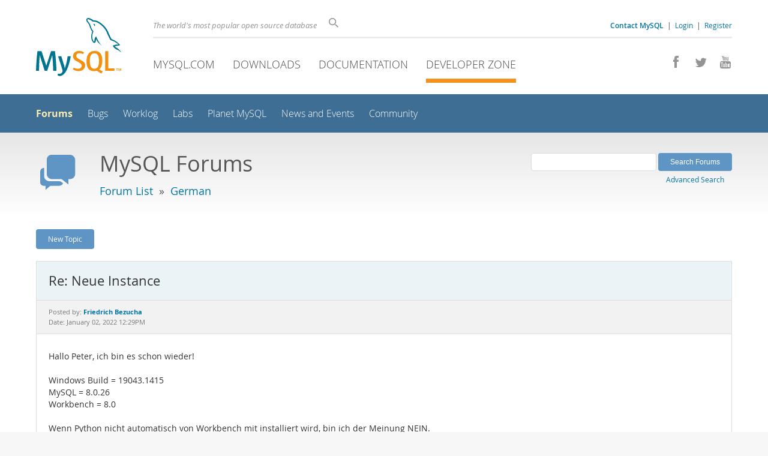

--- FILE ---
content_type: text/html; charset=UTF-8
request_url: https://forums.mysql.com/read.php?70,700435,700437
body_size: 6580
content:
<!DOCTYPE html>
<html lang="en" class="svg no-js">
<head>
    <meta charset="utf-8" />
    <!--[if IE ]>
    <meta http-equiv="X-UA-Compatible" content="IE=Edge,chrome=1" />
    <![endif]-->
    <meta name="viewport" content="width=device-width, initial-scale=1.0">
    <meta name="Language" content="en">
    

    <title>MySQL :: Re: Neue Instance</title>
    <link rel="stylesheet" media="all" href="https://labs.mysql.com/common/css/main-20250803.min.css" />
    <link rel="stylesheet" media="all" href="https://labs.mysql.com/common/css/page-20250803.min.css" />
    <link rel="stylesheet" media="print" href="https://labs.mysql.com/common/css/print-20250803.min.css" />
    <link rel="stylesheet" href="/templates/mysql/phorum201705.css" />
    <link rel="shortcut icon" href="/common/themes/sakila/favicon.ico" />
    
    <script async="async" type="text/javascript" src='https://consent.truste.com/notice?domain=oracle.com&c=teconsent&js=bb&noticeType=bb&text=true&cdn=1&pcookie&gtm=1' crossorigin></script>
    <script src="https://www.oracle.com/assets/truste-oraclelib.js"></script>
    
    <script>(function(H){ H.className=H.className.replace(/\bno-js\b/,'js') })(document.documentElement)</script>
    <script src="https://labs.mysql.com/common/js/site-20250121.min.js"></script>
    <script type="text/javascript" src="//forums.mysql.com/javascript.php?70"></script>
    
    <!--[if lt IE 9]>
        <script src="https://labs.mysql.com/common/js/vendor/html5shiv-printshiv-3.7.2.min.js"></script>
        <script src="https://labs.mysql.com/common/js/vendor/respond-1.4.2.min.js"></script>
    <![endif]-->

                              <script>!function(e){var n="https://s.go-mpulse.net/boomerang/";if("False"=="True")e.BOOMR_config=e.BOOMR_config||{},e.BOOMR_config.PageParams=e.BOOMR_config.PageParams||{},e.BOOMR_config.PageParams.pci=!0,n="https://s2.go-mpulse.net/boomerang/";if(window.BOOMR_API_key="E6BB6-B37B4-898B7-F97BA-BBCDB",function(){function e(){if(!o){var e=document.createElement("script");e.id="boomr-scr-as",e.src=window.BOOMR.url,e.async=!0,i.parentNode.appendChild(e),o=!0}}function t(e){o=!0;var n,t,a,r,d=document,O=window;if(window.BOOMR.snippetMethod=e?"if":"i",t=function(e,n){var t=d.createElement("script");t.id=n||"boomr-if-as",t.src=window.BOOMR.url,BOOMR_lstart=(new Date).getTime(),e=e||d.body,e.appendChild(t)},!window.addEventListener&&window.attachEvent&&navigator.userAgent.match(/MSIE [67]\./))return window.BOOMR.snippetMethod="s",void t(i.parentNode,"boomr-async");a=document.createElement("IFRAME"),a.src="about:blank",a.title="",a.role="presentation",a.loading="eager",r=(a.frameElement||a).style,r.width=0,r.height=0,r.border=0,r.display="none",i.parentNode.appendChild(a);try{O=a.contentWindow,d=O.document.open()}catch(_){n=document.domain,a.src="javascript:var d=document.open();d.domain='"+n+"';void(0);",O=a.contentWindow,d=O.document.open()}if(n)d._boomrl=function(){this.domain=n,t()},d.write("<bo"+"dy onload='document._boomrl();'>");else if(O._boomrl=function(){t()},O.addEventListener)O.addEventListener("load",O._boomrl,!1);else if(O.attachEvent)O.attachEvent("onload",O._boomrl);d.close()}function a(e){window.BOOMR_onload=e&&e.timeStamp||(new Date).getTime()}if(!window.BOOMR||!window.BOOMR.version&&!window.BOOMR.snippetExecuted){window.BOOMR=window.BOOMR||{},window.BOOMR.snippetStart=(new Date).getTime(),window.BOOMR.snippetExecuted=!0,window.BOOMR.snippetVersion=12,window.BOOMR.url=n+"E6BB6-B37B4-898B7-F97BA-BBCDB";var i=document.currentScript||document.getElementsByTagName("script")[0],o=!1,r=document.createElement("link");if(r.relList&&"function"==typeof r.relList.supports&&r.relList.supports("preload")&&"as"in r)window.BOOMR.snippetMethod="p",r.href=window.BOOMR.url,r.rel="preload",r.as="script",r.addEventListener("load",e),r.addEventListener("error",function(){t(!0)}),setTimeout(function(){if(!o)t(!0)},3e3),BOOMR_lstart=(new Date).getTime(),i.parentNode.appendChild(r);else t(!1);if(window.addEventListener)window.addEventListener("load",a,!1);else if(window.attachEvent)window.attachEvent("onload",a)}}(),"".length>0)if(e&&"performance"in e&&e.performance&&"function"==typeof e.performance.setResourceTimingBufferSize)e.performance.setResourceTimingBufferSize();!function(){if(BOOMR=e.BOOMR||{},BOOMR.plugins=BOOMR.plugins||{},!BOOMR.plugins.AK){var n=""=="true"?1:0,t="",a="aoez2qqxhvvoq2lpnxga-f-c09448c21-clientnsv4-s.akamaihd.net",i="false"=="true"?2:1,o={"ak.v":"39","ak.cp":"1334304","ak.ai":parseInt("802521",10),"ak.ol":"0","ak.cr":8,"ak.ipv":4,"ak.proto":"h2","ak.rid":"2c86052","ak.r":45721,"ak.a2":n,"ak.m":"dscx","ak.n":"essl","ak.bpcip":"3.137.157.0","ak.cport":39706,"ak.gh":"23.33.25.18","ak.quicv":"","ak.tlsv":"tls1.3","ak.0rtt":"","ak.0rtt.ed":"","ak.csrc":"-","ak.acc":"","ak.t":"1768910284","ak.ak":"hOBiQwZUYzCg5VSAfCLimQ==/QxqL70qX286oLUhUxi0bAL/[base64]/+V1plRgbbqTKuu3vZipaZCceeYtKclMyikGtgG3McXfWLRP7v7a1nLJkiHXy6tS2MgOqYOzRPrPFrtlwCqztGvVoET0BAcCMxn+x5pHoHqorfkEQ1pAvr6enaJqbgWXT73NjLdlVy4UEVLlX6rix05YFEyqcxO8xUNcQujFE=","ak.pv":"16","ak.dpoabenc":"","ak.tf":i};if(""!==t)o["ak.ruds"]=t;var r={i:!1,av:function(n){var t="http.initiator";if(n&&(!n[t]||"spa_hard"===n[t]))o["ak.feo"]=void 0!==e.aFeoApplied?1:0,BOOMR.addVar(o)},rv:function(){var e=["ak.bpcip","ak.cport","ak.cr","ak.csrc","ak.gh","ak.ipv","ak.m","ak.n","ak.ol","ak.proto","ak.quicv","ak.tlsv","ak.0rtt","ak.0rtt.ed","ak.r","ak.acc","ak.t","ak.tf"];BOOMR.removeVar(e)}};BOOMR.plugins.AK={akVars:o,akDNSPreFetchDomain:a,init:function(){if(!r.i){var e=BOOMR.subscribe;e("before_beacon",r.av,null,null),e("onbeacon",r.rv,null,null),r.i=!0}return this},is_complete:function(){return!0}}}}()}(window);</script></head>

<body class="no-sidebar forums">
<div class="page-wrapper">
    <header>
        <a href="https://dev.mysql.com/" title="MySQL" id="l1-home-link"></a>
        <div id="l1-nav-container">
            <div id="l1-line1">
                <div id="l1-auth-links">
                    <a href="https://www.mysql.com/about/contact/"><b>Contact MySQL</b></a>
                    <span id="l1-contact-separator">&nbsp;|&nbsp;</span>
                    <span id="l1-contact-separator-br"><br /></span>
                    
                        <a href="https://dev.mysql.com/auth/login/?dest=http%3A%2F%2Fforums.mysql.com%2Fread.php%3F70%2C700435%2C700437">Login</a> &nbsp;|&nbsp; 
                        <a href="https://dev.mysql.com/auth/register/">Register</a>
                    
                </div>
                <div id="l1-lhs">
                    <div id="l1-slogan">
                        The world's most popular open source database
                    </div>
                    <div id="l1-search-box">
                        <form id="l1-search-form" method="get" action="https://search.oracle.com/mysql">
                        <input type="hidden" name="app" value="mysql" />
                        <input id="l1-search-input" type="search" class="icon-search" placeholder="Search" aria-label="Search" name="q" />
                        </form>
                    </div>
                </div>
            </div>
            <div id="l1-line2">
                <div class="social-icons">
                    <a title="Join us on Facebook" href="http://www.facebook.com/mysql"><span class="icon-facebook"></span></a>
                    <a title="Follow us on Twitter" href="https://twitter.com/#!/mysql"><span class="icon-twitter"></span></a>
                    <a title="Visit our YouTube channel" href="http://www.youtube.com/mysqlchannel"><span class="icon-youtube"></span></a>
                </div>
                <ul id="l1-nav">
                    <li>
                        <a href="https://www.mysql.com/">MySQL.com</a>
                    </li><li>
                        <a href="https://www.mysql.com/downloads/">Downloads</a>
                    </li><li>
                        <a href="https://dev.mysql.com/doc/">Documentation</a>
                    </li><li class="active">
                        <a href="https://dev.mysql.com/">Developer Zone</a>
                    </li>
                </ul>
            </div>
        </div>
        <div id="sub-header">
            <div id="l2-nav-container">
                <div id="l2-nav-toggle">
                    <span class="icon-three-bars"></span>
                </div>
                <a class="button nav-button-3" href="https://dev.mysql.com/doc/"><span class="icon-books"></span> Documentation</a>
                <a class="button nav-button-2" href="https://www.mysql.com/downloads/"><span class="icon-download-thin"></span> Downloads</a>
                <a class="button nav-button-1" href="https://www.mysql.com/"><span class="icon-sakila"></span> MySQL.com</a>
                <div id="l2-search-toggle">
                    <span class="icon-search"></span>
                </div>
                <div id="l2-site-icon">
                                                                                                                                                                                                                                        <span class="icon-code"></span>
                                                                                                                                                                                                                                                                                                                                                                                                                                                                                                                                </div>
                <div id="l1-section-title">
                    <span id="l1-section-label">
                        <a href="https://dev.mysql.com/">Developer Zone</a>
                    </span>
                </div>
                <nav>
                    <ul id="l2-nav">
                        <li class="active"><a class="active" href="https://forums.mysql.com/">Forums</a></li>
                        <li class=""><a href="https://bugs.mysql.com/">Bugs</a></li>
                        <li class=""><a href="https://dev.mysql.com/worklog/">Worklog</a></li>
                        <li class=""><a href="https://labs.mysql.com/">Labs</a></li>
                        <li class=""><a href="https://planet.mysql.com/">Planet MySQL</a></li>
                        <li class=""><a href="https://www.mysql.com/news-and-events/web-seminars/">News and Events</a></li>
                        <li class=" last"><a href="https://dev.mysql.com/community/">Community</a></li>
                        <li class="other-section"><a href="https://www.mysql.com/">MySQL.com</a></li>
                        <li class="other-section"><a href="https://www.mysql.com/downloads/">Downloads</a></li>
                        <li class="other-section"><a href="https://dev.mysql.com/doc/">Documentation</a></li>
                    </ul>
                </nav>
            </div>
            <div id="l3-search-container"></div>
            <div id="top-orange"><span id="section-nav">Section Menu: &nbsp; </span></div>
        </div>
    </header>
    <div id="page">
        <div role="main" id="main">
            <div class="header-banner">
                <div class="header-banner-icon">
                    <span class="icon-bubbles"></span>
                </div>
                <div class="header-banner-text">
                    MySQL Forums
                    <br />
                    <span class="header-banner-subtitle">
                    
                        <a href="/">Forum List</a>
                        
                            &nbsp;&raquo;&nbsp;
                            
                            <a href="/list.php?70">German</a>
                            
                        
                    
                    </span>
                </div>
            
            </div>
            <div id="content">

<!-- header.tpl -->
<div class="PDDiv">

<!-- read_threads.tpl -->

<!-- top_nav.tpl -->



<div class="hbuttonbox">

    <div id="header-search-form" class="page-read">
        <form action="search.php" method="get">
        <input type="hidden" name="forum_id" value="70" />
        <input type="hidden" name="match_forum" value="ALL" />
        <input type="hidden" name="match_dates" value="365" />
        <input type="hidden" name="match_type" value="ALL" />
        <input type="text" name="search" size="25" value="" class="header-search-box" />
        <input type="submit" value="Search Forums" class="forum-btn" />
        <span id="advanced-search-link"><br /><a class="" href="https://forums.mysql.com/search.php?70">Advanced Search</a></span>
        </form>
    </div>

    

    
    <div class="fbuttonbox">
        <a class="forum-btn" href="https://forums.mysql.com/posting.php?70">New Topic</a>
    </div>
    
    
    

    

    

</div>

<br class="clear" />



<div class="phorum-message-wrapper">
    <div class="phorum-message-subject">Re: Neue Instance</div>
    <div class="phorum-message-envelope">
	Posted by: <a href="https://forums.mysql.com/profile.php?70,13948390"><strong>Friedrich Bezucha</strong></a>

	
	<br />
	Date: January 02, 2022 12:29PM
    </div>
    <br />
    <div class="phorum-message"> Hallo Peter, ich bin es schon wieder!<br />
<br />
Windows Build = 19043.1415<br />
MySQL = 8.0.26<br />
Workbench = 8.0<br />
<br />
Wenn Python nicht automatisch von Workbench mit installiert wird, bin ich der Meinung NEIN.<br />
<br />
Wo kann ich nachsehen wegen Python-Version und ob ich sie Installiert habe?<br />
<br />
Mit den Links, welche Sie mir mit gesendet haben, kann ich nichts Anfangen!</div><br />

</div>



<div class="PhorumNavBlock">
<div class="phorum-message-navigate"><span class="PhorumNavHeading">Navigate:</span>&nbsp;<a class="PhorumNavLink" href="https://forums.mysql.com/read.php?70,700435,700436#msg-700436">Previous Message</a>&bull; <a class="PhorumNavLink" href="https://forums.mysql.com/read.php?70,700435,700440#msg-700440">Next Message</a></div>

<span class="PhorumNavHeading PhorumHeadingLeft">Options:</span>
<a class="PhorumNavLink" href="https://forums.mysql.com/read.php?70,700435,700437#REPLY">Reply</a>&bull;
<a class="PhorumNavLink" href="https://forums.mysql.com/read.php?70,700435,700437,quote=1#REPLY">Quote</a>

</div>

<br />
<br />


<div class="tbl-read-thread tbl" id="tbl-std">
    <div class="tbl-head-row">
        <div class="tbl-head-cell tbl-list-subject">Subject</div>
        <div class="tbl-head-cell tbl-list-views">Views</div>
        <div class="tbl-head-cell tbl-list-written-by">Written By</div>
        <div class="tbl-head-cell tbl-list-posted">Posted</div>
    </div>


    <div class="tbl-row">
        <div class="tbl-cell tbl-list-subject" style="padding-left: 15px">
                        <a href="https://forums.mysql.com/read.php?70,700435,700435#msg-700435">Neue Instance</a>
            <span class="phorum-new-flag"></span>
                        
        </div>
    
        <div class="tbl-cell tbl-list-views">1793</div>
    

        <div class="tbl-cell tbl-list-written-by">
            <a href="https://forums.mysql.com/profile.php?70,13948390">Friedrich Bezucha</a>
        </div>
        <div class="tbl-cell tbl-list-posted">
            January 02, 2022 09:40AM
        </div>
    </div>

    <div class="tbl-row">
        <div class="tbl-cell tbl-list-subject" style="padding-left: 35px">
                        <a href="https://forums.mysql.com/read.php?70,700435,700436#msg-700436">Re: Neue Instance</a>
            <span class="phorum-new-flag"></span>
                        
        </div>
    
        <div class="tbl-cell tbl-list-views">666</div>
    

        <div class="tbl-cell tbl-list-written-by">
            <a href="https://forums.mysql.com/profile.php?70,268584">Peter Brawley</a>
        </div>
        <div class="tbl-cell tbl-list-posted">
            January 02, 2022 11:08AM
        </div>
    </div>

    <div class="tbl-row">
        <div class="tbl-cell tbl-list-subject" style="padding-left: 55px">
            <b>Re: Neue Instance</b>            
        </div>
    
        <div class="tbl-cell tbl-list-views">654</div>
    

        <div class="tbl-cell tbl-list-written-by">
            <a href="https://forums.mysql.com/profile.php?70,13948390">Friedrich Bezucha</a>
        </div>
        <div class="tbl-cell tbl-list-posted">
            January 02, 2022 12:29PM
        </div>
    </div>

    <div class="tbl-row">
        <div class="tbl-cell tbl-list-subject" style="padding-left: 75px">
                        <a href="https://forums.mysql.com/read.php?70,700435,700440#msg-700440">Re: Neue Instance</a>
            <span class="phorum-new-flag"></span>
                        
        </div>
    
        <div class="tbl-cell tbl-list-views">665</div>
    

        <div class="tbl-cell tbl-list-written-by">
            <a href="https://forums.mysql.com/profile.php?70,268584">Peter Brawley</a>
        </div>
        <div class="tbl-cell tbl-list-posted">
            January 02, 2022 07:26PM
        </div>
    </div>

    <div class="tbl-row">
        <div class="tbl-cell tbl-list-subject" style="padding-left: 95px">
                        <a href="https://forums.mysql.com/read.php?70,700435,700443#msg-700443">Re: Neue Instance</a>
            <span class="phorum-new-flag"></span>
                        
        </div>
    
        <div class="tbl-cell tbl-list-views">588</div>
    

        <div class="tbl-cell tbl-list-written-by">
            <a href="https://forums.mysql.com/profile.php?70,13948390">Friedrich Bezucha</a>
        </div>
        <div class="tbl-cell tbl-list-posted">
            January 03, 2022 06:51AM
        </div>
    </div>

    <div class="tbl-row">
        <div class="tbl-cell tbl-list-subject" style="padding-left: 115px">
                        <a href="https://forums.mysql.com/read.php?70,700435,700446#msg-700446">Re: Neue Instance</a>
            <span class="phorum-new-flag"></span>
                        
        </div>
    
        <div class="tbl-cell tbl-list-views">589</div>
    

        <div class="tbl-cell tbl-list-written-by">
            <a href="https://forums.mysql.com/profile.php?70,268584">Peter Brawley</a>
        </div>
        <div class="tbl-cell tbl-list-posted">
            January 03, 2022 12:26PM
        </div>
    </div>

    <div class="tbl-row">
        <div class="tbl-cell tbl-list-subject" style="padding-left: 135px">
                        <a href="https://forums.mysql.com/read.php?70,700435,700448#msg-700448">Re: Neue Instance</a>
            <span class="phorum-new-flag"></span>
                        
        </div>
    
        <div class="tbl-cell tbl-list-views">582</div>
    

        <div class="tbl-cell tbl-list-written-by">
            <a href="https://forums.mysql.com/profile.php?70,13948390">Friedrich Bezucha</a>
        </div>
        <div class="tbl-cell tbl-list-posted">
            January 03, 2022 02:07PM
        </div>
    </div>

    <div class="tbl-row">
        <div class="tbl-cell tbl-list-subject" style="padding-left: 155px">
                        <a href="https://forums.mysql.com/read.php?70,700435,700451#msg-700451">Re: Neue Instance</a>
            <span class="phorum-new-flag"></span>
                        
        </div>
    
        <div class="tbl-cell tbl-list-views">628</div>
    

        <div class="tbl-cell tbl-list-written-by">
            <a href="https://forums.mysql.com/profile.php?70,268584">Peter Brawley</a>
        </div>
        <div class="tbl-cell tbl-list-posted">
            January 03, 2022 02:56PM
        </div>
    </div>

    <div class="tbl-row">
        <div class="tbl-cell tbl-list-subject" style="padding-left: 175px">
                        <a href="https://forums.mysql.com/read.php?70,700435,700458#msg-700458">Re: Neue Instance</a>
            <span class="phorum-new-flag"></span>
                        
        </div>
    
        <div class="tbl-cell tbl-list-views">602</div>
    

        <div class="tbl-cell tbl-list-written-by">
            <a href="https://forums.mysql.com/profile.php?70,13948390">Friedrich Bezucha</a>
        </div>
        <div class="tbl-cell tbl-list-posted">
            January 04, 2022 08:33AM
        </div>
    </div>

    <div class="tbl-row">
        <div class="tbl-cell tbl-list-subject" style="padding-left: 195px">
                        <a href="https://forums.mysql.com/read.php?70,700435,700460#msg-700460">Re: Neue Instance</a>
            <span class="phorum-new-flag"></span>
                        
        </div>
    
        <div class="tbl-cell tbl-list-views">664</div>
    

        <div class="tbl-cell tbl-list-written-by">
            <a href="https://forums.mysql.com/profile.php?70,268584">Peter Brawley</a>
        </div>
        <div class="tbl-cell tbl-list-posted">
            January 04, 2022 10:37AM
        </div>
    </div>

    <div class="tbl-row">
        <div class="tbl-cell tbl-list-subject" style="padding-left: 215px">
                        <a href="https://forums.mysql.com/read.php?70,700435,700481#msg-700481">Re: Neue Instance</a>
            <span class="phorum-new-flag"></span>
                        
        </div>
    
        <div class="tbl-cell tbl-list-views">608</div>
    

        <div class="tbl-cell tbl-list-written-by">
            <a href="https://forums.mysql.com/profile.php?70,13948390">Friedrich Bezucha</a>
        </div>
        <div class="tbl-cell tbl-list-posted">
            January 05, 2022 02:37AM
        </div>
    </div>

    <div class="tbl-row">
        <div class="tbl-cell tbl-list-subject" style="padding-left: 215px">
                        <a href="https://forums.mysql.com/read.php?70,700435,700488#msg-700488">Re: Neue Instance</a>
            <span class="phorum-new-flag"></span>
                        
        </div>
    
        <div class="tbl-cell tbl-list-views">590</div>
    

        <div class="tbl-cell tbl-list-written-by">
            <a href="https://forums.mysql.com/profile.php?70,268584">Peter Brawley</a>
        </div>
        <div class="tbl-cell tbl-list-posted">
            January 05, 2022 12:03PM
        </div>
    </div>

    <div class="tbl-row">
        <div class="tbl-cell tbl-list-subject" style="padding-left: 235px">
                        <a href="https://forums.mysql.com/read.php?70,700435,700493#msg-700493">Re: Neue Instance</a>
            <span class="phorum-new-flag"></span>
                        
        </div>
    
        <div class="tbl-cell tbl-list-views">565</div>
    

        <div class="tbl-cell tbl-list-written-by">
            <a href="https://forums.mysql.com/profile.php?70,13948390">Friedrich Bezucha</a>
        </div>
        <div class="tbl-cell tbl-list-posted">
            January 05, 2022 01:26PM
        </div>
    </div>

    <div class="tbl-row">
        <div class="tbl-cell tbl-list-subject" style="padding-left: 255px">
                        <a href="https://forums.mysql.com/read.php?70,700435,701757#msg-701757">Re: Neue Instance</a>
            <span class="phorum-new-flag"></span>
                        
        </div>
    
        <div class="tbl-cell tbl-list-views">540</div>
    

        <div class="tbl-cell tbl-list-written-by">
            <a href="https://forums.mysql.com/profile.php?70,268584">Peter Brawley</a>
        </div>
        <div class="tbl-cell tbl-list-posted">
            January 30, 2022 07:30PM
        </div>
    </div>

    <div class="tbl-row">
        <div class="tbl-cell tbl-list-subject" style="padding-left: 275px">
                        <a href="https://forums.mysql.com/read.php?70,700435,701851#msg-701851">Re: Neue Instance</a>
            <span class="phorum-new-flag"></span>
                        
        </div>
    
        <div class="tbl-cell tbl-list-views">529</div>
    

        <div class="tbl-cell tbl-list-written-by">
            <a href="https://forums.mysql.com/profile.php?70,13948390">Friedrich Bezucha</a>
        </div>
        <div class="tbl-cell tbl-list-posted">
            January 31, 2022 02:30AM
        </div>
    </div>

    <div class="tbl-row">
        <div class="tbl-cell tbl-list-subject" style="padding-left: 275px">
                        <a href="https://forums.mysql.com/read.php?70,700435,701955#msg-701955">Re: Neue Instance</a>
            <span class="phorum-new-flag"></span>
                        
        </div>
    
        <div class="tbl-cell tbl-list-views">504</div>
    

        <div class="tbl-cell tbl-list-written-by">
            <a href="https://forums.mysql.com/profile.php?70,13948390">Friedrich Bezucha</a>
        </div>
        <div class="tbl-cell tbl-list-posted">
            January 31, 2022 11:15AM
        </div>
    </div>

    <div class="tbl-row">
        <div class="tbl-cell tbl-list-subject" style="padding-left: 295px">
                        <a href="https://forums.mysql.com/read.php?70,700435,701959#msg-701959">Re: Neue Instance</a>
            <span class="phorum-new-flag"></span>
                        
        </div>
    
        <div class="tbl-cell tbl-list-views">494</div>
    

        <div class="tbl-cell tbl-list-written-by">
            <a href="https://forums.mysql.com/profile.php?70,268584">Peter Brawley</a>
        </div>
        <div class="tbl-cell tbl-list-posted">
            January 31, 2022 03:17PM
        </div>
    </div>

    <div class="tbl-row">
        <div class="tbl-cell tbl-list-subject" style="padding-left: 315px">
                        <a href="https://forums.mysql.com/read.php?70,700435,702200#msg-702200">Re: Neue Instance</a>
            <span class="phorum-new-flag"></span>
                        
        </div>
    
        <div class="tbl-cell tbl-list-views">585</div>
    

        <div class="tbl-cell tbl-list-written-by">
            <a href="https://forums.mysql.com/profile.php?70,13948390">Friedrich Bezucha</a>
        </div>
        <div class="tbl-cell tbl-list-posted">
            February 01, 2022 09:23AM
        </div>
    </div>

    <div class="tbl-row">
        <div class="tbl-cell tbl-list-subject" style="padding-left: 35px">
                        <a href="https://forums.mysql.com/read.php?70,700435,701756#msg-701756">Re: Neue Instance</a>
            <span class="phorum-new-flag"></span>
                        
        </div>
    
        <div class="tbl-cell tbl-list-views">581</div>
    

        <div class="tbl-cell tbl-list-written-by">
            <a href="https://forums.mysql.com/profile.php?70,13948390">Friedrich Bezucha</a>
        </div>
        <div class="tbl-cell tbl-list-posted">
            January 30, 2022 02:05PM
        </div>
    </div>

    <div class="tbl-row">
        <div class="tbl-cell tbl-list-subject" style="padding-left: 55px">
                        <a href="https://forums.mysql.com/read.php?70,700435,702201#msg-702201">Re: Neue Instance</a>
            <span class="phorum-new-flag"></span>
                        
        </div>
    
        <div class="tbl-cell tbl-list-views">549</div>
    

        <div class="tbl-cell tbl-list-written-by">
            <a href="https://forums.mysql.com/profile.php?70,268584">Peter Brawley</a>
        </div>
        <div class="tbl-cell tbl-list-posted">
            February 01, 2022 10:33AM
        </div>
    </div>

    <div class="tbl-row">
        <div class="tbl-cell tbl-list-subject" style="padding-left: 75px">
                        <a href="https://forums.mysql.com/read.php?70,700435,702202#msg-702202">Re: Neue Instance</a>
            <span class="phorum-new-flag"></span>
                        
        </div>
    
        <div class="tbl-cell tbl-list-views">530</div>
    

        <div class="tbl-cell tbl-list-written-by">
            <a href="https://forums.mysql.com/profile.php?70,13948390">Friedrich Bezucha</a>
        </div>
        <div class="tbl-cell tbl-list-posted">
            February 01, 2022 10:57AM
        </div>
    </div>

    <div class="tbl-row">
        <div class="tbl-cell tbl-list-subject" style="padding-left: 95px">
                        <a href="https://forums.mysql.com/read.php?70,700435,702203#msg-702203">Re: Neue Instance</a>
            <span class="phorum-new-flag"></span>
                        
        </div>
    
        <div class="tbl-cell tbl-list-views">522</div>
    

        <div class="tbl-cell tbl-list-written-by">
            <a href="https://forums.mysql.com/profile.php?70,268584">Peter Brawley</a>
        </div>
        <div class="tbl-cell tbl-list-posted">
            February 01, 2022 11:19AM
        </div>
    </div>

    <div class="tbl-row">
        <div class="tbl-cell tbl-list-subject" style="padding-left: 115px">
                        <a href="https://forums.mysql.com/read.php?70,700435,702703#msg-702703">Re: Neue Instance</a>
            <span class="phorum-new-flag"></span>
                        
        </div>
    
        <div class="tbl-cell tbl-list-views">540</div>
    

        <div class="tbl-cell tbl-list-written-by">
            <a href="https://forums.mysql.com/profile.php?70,13948390">Friedrich Bezucha</a>
        </div>
        <div class="tbl-cell tbl-list-posted">
            February 03, 2022 11:27AM
        </div>
    </div>

    <div class="tbl-row">
        <div class="tbl-cell tbl-list-subject" style="padding-left: 35px">
                        <a href="https://forums.mysql.com/read.php?70,700435,702710#msg-702710">Re: Neue Instance</a>
            <span class="phorum-new-flag"></span>
                        
        </div>
    
        <div class="tbl-cell tbl-list-views">577</div>
    

        <div class="tbl-cell tbl-list-written-by">
            <a href="https://forums.mysql.com/profile.php?70,268584">Peter Brawley</a>
        </div>
        <div class="tbl-cell tbl-list-posted">
            February 03, 2022 01:13PM
        </div>
    </div>

    <div class="tbl-row">
        <div class="tbl-cell tbl-list-subject" style="padding-left: 55px">
                        <a href="https://forums.mysql.com/read.php?70,700435,702831#msg-702831">Re: Neue Instance</a>
            <span class="phorum-new-flag"></span>
                        
        </div>
    
        <div class="tbl-cell tbl-list-views">550</div>
    

        <div class="tbl-cell tbl-list-written-by">
            <a href="https://forums.mysql.com/profile.php?70,13948390">Friedrich Bezucha</a>
        </div>
        <div class="tbl-cell tbl-list-posted">
            February 04, 2022 04:44AM
        </div>
    </div>

</div>
<br />
<br />

<!-- message.tpl -->



<div class="PhorumStdBlock PhorumNarrowBlock">




<div class="PhorumFloatingText">Sorry, you can't reply to this topic.  It has been closed.</div>







</div>

<!-- footer.tpl -->
                </div>
                <div class="callout">
                
                    <p>Content reproduced on this site is the property of the respective copyright holders. 
                    It is not reviewed in advance by Oracle and does not necessarily represent the opinion 
                    of Oracle or any other party.</p>
                </div>
            </div>
        </div>
    </div>

    <footer>
        <div id="footer-bottom">
            <div class="footer-contact">
                <div id="footer-contact-icon">
                    <span class="icon-call-phone"></span>
                </div>
                <div id="footer-contact-numbers">
                    <strong>Contact Sales</strong><br/>
                    USA/Canada: +1-866-221-0634 &nbsp;
                    (<a href="https://www.mysql.com/about/contact/phone/">More Countries &raquo;</a>)
                </div>
                <div id="footer-contact-copyright">
                    <a href="http://www.oracle.com/"><span class="oracle-logo"></span></a>
                    &nbsp; &copy; 2022 Oracle
                </div>
            </div>
            <div class="social-icons">
                <a title="Join us on Facebook" href="http://www.facebook.com/mysql"><span class="icon-facebook-square"></span></a>
                <a title="Follow us on Twitter" href="https://twitter.com/#!/mysql"><span class="icon-twitter-square"></span></a>
                <a title="Visit our YouTube channel" href="http://www.youtube.com/mysqlchannel"><span class="icon-youtube-square"></span></a>
            </div>
            <br class="clear" />
        </div>
        <div id="footer-links">
            <div id="footer-nav"></div>
            <div class="links">
                <ul>
                    <li class="top"><a href="https://www.mysql.com/products/">Products</a></li>
                    <li><a href="https://www.mysql.com/products/heatwave/">HeatWave</a></li>
                    <li><a href="https://www.mysql.com/products/enterprise/">MySQL Enterprise Edition</a></li>
                    <li><a href="https://www.mysql.com/products/standard/">MySQL Standard Edition</a></li>
                    <li><a href="https://www.mysql.com/products/classic/">MySQL Classic Edition</a></li>
                    <li><a href="https://www.mysql.com/products/cluster/">MySQL Cluster CGE</a></li>
                    <li><a href="https://www.mysql.com/oem/">MySQL Embedded (OEM/ISV)</a></li>
                </ul>
            </div>

            <div class="links">
                <ul>
                    <li class="top"><a href="https://www.mysql.com/services/">Services</a></li>
                    <li><a href="https://www.mysql.com/training/">Training</a></li>
                    <li><a href="https://www.mysql.com/certification/">Certification</a></li>
                    <li><a href="https://www.mysql.com/consulting/">Consulting</a></li>
                    <li><a href="https://www.mysql.com/support/">Support</a></li>
                </ul>
            </div>

            <div class="links">
                <ul>
                    <li class="top"><a href="https://dev.mysql.com/downloads/">Downloads</a></li>
                    <li><a href="https://dev.mysql.com/downloads/mysql/">MySQL Community Server</a></li>
                    <li><a href="https://dev.mysql.com/downloads/cluster/">MySQL NDB Cluster</a></li>
                    <li><a href="https://dev.mysql.com/downloads/shell/">MySQL Shell</a></li>
                    <li><a href="https://dev.mysql.com/downloads/router/">MySQL Router</a></li>
                    <li><a href="https://dev.mysql.com/downloads/workbench/">MySQL Workbench</a></li>
                </ul>
            </div>

            <div class="links">
                <ul>
                    <li class="top"><a href="https://dev.mysql.com/doc/">Documentation</a></li>
                    <li><a href="https://dev.mysql.com/doc/refman/en/">MySQL Reference Manual</a></li>
                    <li><a href="https://dev.mysql.com/doc/workbench/en/">MySQL Workbench</a></li>
                    <li><a href="https://dev.mysql.com/doc/index-cluster.html">MySQL NDB Cluster</a></li>
                    <li><a href="https://dev.mysql.com/doc/index-connectors.html">MySQL Connectors</a></li>
                    <li><a href="https://dev.mysql.com/doc/#topic">Topic Guides</a></li>
                </ul>
            </div>

            <div class="links">
                <ul>
                    <li class="top"><a href="https://www.mysql.com/about/">About MySQL</a></li>
                    <li><a href="https://www.mysql.com/about/contact/">Contact Us</a></li>
                    <li><a href="https://www.mysql.com/buy-mysql/">How to Buy</a></li>
                    <li><a href="https://www.mysql.com/partners/">Partners</a></li>
                    <li><a href="https://www.mysql.com/about/jobs/">Job Opportunities</a></li>
                    <li><a href="https://www.mysql.com/sitemap.html">Site Map</a></li>
                </ul>
            </div>

            
            <div id="footer-logo">
                <a href="http://www.oracle.com/"><span class="oracle-logo"></span></a>
                &nbsp; <a href="https://www.oracle.com/legal/copyright.html">&copy; 2022 Oracle</a>
                <div class="footer-legal-links">
                    <a href="https://www.oracle.com/legal/privacy/">Privacy</a> / 
                    <a href="https://www.oracle.com/legal/privacy/privacy-choices.html">Do Not Sell My Info</a> |
                    <a href="https://www.oracle.com/us/legal/terms/index.html">Terms of Use</a> |
                    <a href="https://www.oracle.com/us/legal/third-party-trademarks/index.html">Trademark Policy</a> |
                    <div id="teconsent"></div>
                </div>
            </div>

        </div>
    </footer>
</div>
<script>
if ((oracle.truste.api.getGdprConsentDecision().consentDecision) &&
        (oracle.truste.api.getGdprConsentDecision().consentDecision.indexOf(0) != -1 ||
         oracle.truste.api.getGdprConsentDecision().consentDecision.indexOf(2) != -1) )
{
    document.write('<script src="https://labs.mysql.com/common/js/metrics/s_code_remote.js"><\/script>');
    document.write('<script type="text/javascript" async src="//c.oracleinfinity.io/acs/account/wh3g12c3gg/js/mysql/odc.js?_ora.context=analytics:production"><\/script>');
}
</script>
</body>
</html>

